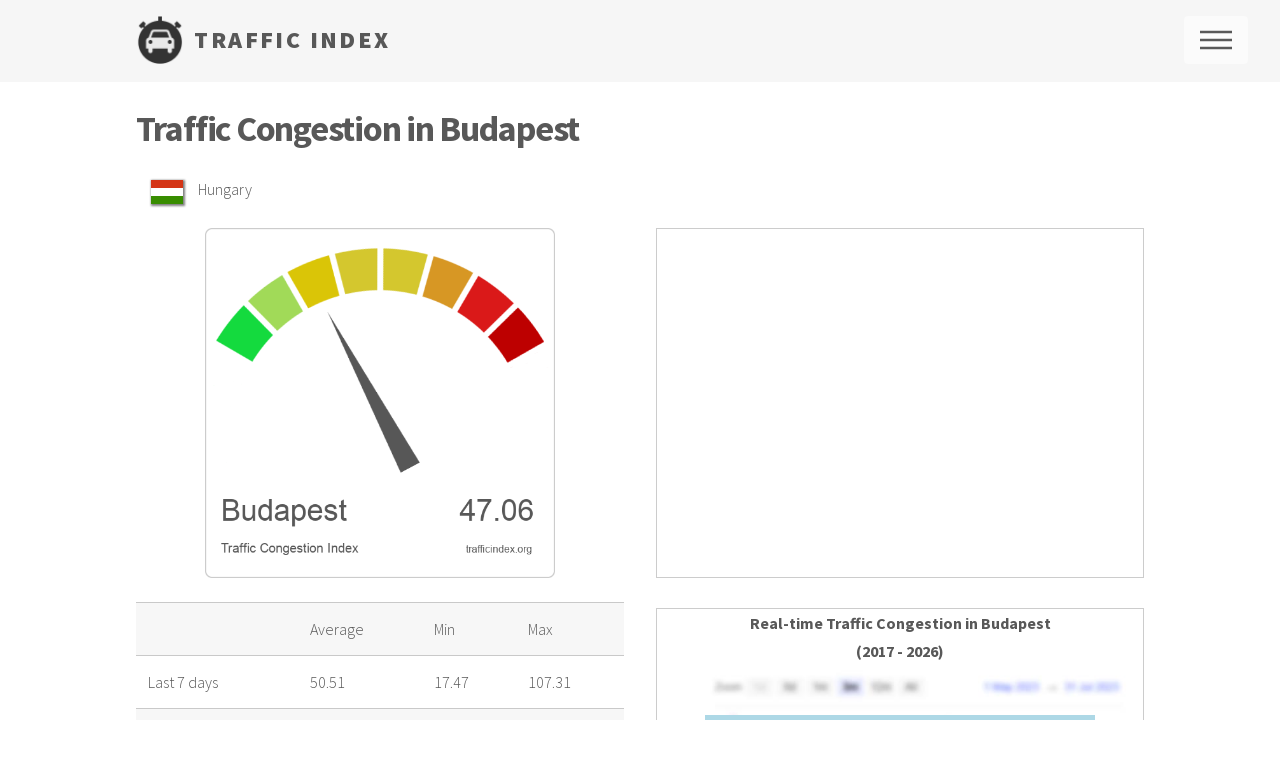

--- FILE ---
content_type: text/html; charset=UTF-8
request_url: https://trafficindex.org/budapest/
body_size: 5990
content:
<!DOCTYPE HTML>
<!--
	Phantom by HTML5 UP
	html5up.net | @ajlkn
	Free for personal and commercial use under the CCA 3.0 license (html5up.net/license)
-->
<html>
	<head>
		<title>Budapest traffic congestion report | Traffic Index</title>
        <meta name="description" content="Real-time traffic data and historical traffic data for Budapest. Check out live and typical traffic congestion in Budapest."/>
        
        <link rel="canonical" href="https://trafficindex.org/budapest/">
		<meta charset="utf-8" />
		<meta name="viewport" content="width=device-width, initial-scale=1" />
        <link defer rel="shortcut icon" href="/favicon.ico" />
		<!--[if lte IE 8]><script src="/assets/js/ie/html5shiv.js"></script><![endif]-->
		<link rel="stylesheet" href="/assets/css/main.css?v=2026-01-21" />
        <style>
            :root {

	--colorOne: #585858;

	/* subjective choices */
	--lightGrey: #DADCE0;
	--darkGreyA: #222;
	--darkGreyB: #404040;

	--highchartsOne: #5492f5 ;
}

.graphContainer { height: 350px; min-width: 310px }
.graphs { display:block; float:left; width:50%;}
.graphs #container1, .graphs #container2, .graphs #container3, .graphs #container4 { border:1px solid #ccc; margin-bottom:30px; }
.graphs #getintouch { text-align:right; }
.graphs .boxTitle { font-weight: bold; text-align: center; }
.graphs .placeholder { text-align: center; padding-top:2px; height:250px; }
.graphs .placeholder.placeholderA {background-image: url(/images/placeholder-daily-blur.jpg); background-repeat: no-repeat;background-position: center center; background-size: contain;}
.graphs .placeholder.placeholderB {background-image: url(/images/placeholder-monthly-blur.jpg); background-repeat: no-repeat;background-position: center center; background-size: contain; }
.graphs .placeholder img { max-width: 75%; margin: auto; }
.graphs .placeholder .subscriptionInfo { margin: 3rem; padding: 1rem; background-color: lightblue; }
.graphs .currentTCI { text-align: center; border-radius: 0.5rem; margin-bottom: 1em;}
.graphs .currentTCI a { border: 0; }
.graphs .currentTCI span { font-weight: bold; font-size: 2rem;}

.graphs .highcharts-title { font-weight: 900 !important; font-family: "Source Sans Pro", Helvetica, sans-serif; font-size: 14pt !important; color: var(--colorOne) !important; fill: var(--colorOne) !important; }
.graphs .highcharts-range-input text { fill:var(--highchartsOne) !important; }


#locationmap { width:100%; float:left; display:block ; margin-bottom: 15px;}
#locationmap #someCoolRecommandations { text-align:center; }
#locationmap #googleMapsWithTraffic { width:100%; min-height:350px; }
#locationmap #googleMapsScreenshot { width:100%; min-height:350px; }

.divleft { display:block; float:left; width:50%; min-height: 200px; }
.divright { display:block; float:right; width:50%; min-height: 200px; }

.error-message { color: red; font-weight: 600; margin:1rem auto; text-align: center}

#maprankings { width:100%; height:600px; margin-bottom:50px; }
#cities { display:block; float:left; width:100%; font-size: 20px; }
#cities .oneitem { display:block; float:left; width:100%; margin-bottom: 20px; }
#cities .oneitem span { display:block; float:left; }
#cities .oneitem .name { width:30%; font-weight:bold; padding-top: 2px; margin-left: 3%; }
#cities .oneitem .tci {  width:15%; padding-top: 2px; float:right; text-align: center }
#cities .oneitem .tcimax {  width:15%; padding-top: 2px; float:right; text-align: center }
#cities .oneitem .rank { width: 40px; height:40px; display:block; text-align:center; border-radius: 32px; padding-top:2px; font-weight:bold; color:#fff; }
#cities .oneitem .country { padding-top: 3px; margin-left:3%; width: 50px; }
#cities .oneitem .country a { border:0; }
#cities .oneitem .country img { width:100%; }
#cities .oneitem img { box-shadow: 1px 1px 2px 1px grey; }
#nearby td { vertical-align: middle; }
#nearby .country { width: 60px; }
#nearby .country a { border: none;}
#nearby .country img { height:20px; margin-top:11px; box-shadow: 1px 1px 2px 1px grey; }
.helpsign { margin-left: 5px; }
.eml { text-decoration: underline; }
.countryBox { display:block; float:left; margin-bottom: 1em; width:100%; }
.countryBox a { border:none }
.countryBox span { display:block; float:left; margin-top: 5px; margin-left:15px; }
.countryBox span img { width:32px; margin-top:5px; box-shadow: 1px 1px 2px 1px grey;}
.speedometers a { border-bottom: 0; }
.copyright { margin-top: 0 !important; }

@media (min-width: 800px) {
	#cities .oneitem .tcimax { margin-right:20% }
}

.firstrow span { line-height: 30px; }

@media screen and (max-width: 1150px) {
	.graphs { width:100%; }
}

@media screen and (max-width: 800px) {
	.inner { padding: 0 5px !important;}
    #cities .oneitem .country img { width: 50%; }
}        </style>
		<!--[if lte IE 9]><link rel="stylesheet" href="/assets/css/ie9.css" /><![endif]-->
		<!--[if lte IE 8]><link rel="stylesheet" href="/assets/css/ie8.css" /><![endif]-->

		<script type='text/javascript' src='//code.jquery.com/jquery-1.9.1.js'></script> 
		<script src="https://code.highcharts.com/stock/highstock.js"></script>
		<script src="https://code.highcharts.com/stock/modules/exporting.js"></script>

        <script type="text/javascript">
            (function(c,l,a,r,i,t,y){
                c[a]=c[a]||function(){(c[a].q=c[a].q||[]).push(arguments)};
                t=l.createElement(r);t.async=1;t.src="https://www.clarity.ms/tag/"+i;
                y=l.getElementsByTagName(r)[0];y.parentNode.insertBefore(t,y);
            })(window, document, "clarity", "script", "gd4xdmvicc");
        </script>

	</head>
	<body>

		<div id="fb-root"></div>
<script>(function(d, s, id) {
var js, fjs = d.getElementsByTagName(s)[0];
if (d.getElementById(id)) return;
js = d.createElement(s); js.id = id;
js.src = "//connect.facebook.net/en_US/sdk.js#xfbml=1&version=v2.8&appId=206429986046631";
fjs.parentNode.insertBefore(js, fjs);
}(document, 'script', 'facebook-jssdk'));</script>	<!-- Google Analytics Code start here -->

<script async src="https://www.googletagmanager.com/gtag/js?id=UA-86397324-1"></script>
<script>
    window.dataLayer = window.dataLayer || [];
    function gtag(){dataLayer.push(arguments);}
    gtag('js', new Date());

    gtag('config', 'UA-86397324-1');
</script>


<!-- Google Analytics Code ends here -->
		<!-- Wrapper -->
			<div id="wrapper">

				<!-- Header -->
					<header id="header">
						<div class="inner">

							<!-- Logo -->
								<a href="/" class="logo">
									<span class="symbol"><img src="/images/traffic-index.png" alt="" /></span><span class="title">TRAFFIC INDEX</span>
								</a>

							<!-- Nav -->
								<nav>
									<ul>
										<li><a href="#menu">Menu</a></li>
									</ul>
								</nav>

						</div>
					</header>



				<!-- Menu -->
					<nav id="menu">
						<h2>Menu</h2>
						<ul>
							<li><a href="/">Home</a></li>
							<li><a href="/about/">About</a></li>
							<li><a href="/how-it-works/">How it works</a></li>
							<li><a href="/reports/annual-report-2024/">Annual Report 2024</a></li>
							<li><a href="/live/">Live Traffic Congestion</a></li>
                                                            <li><a href="/index.php?page=login">Login</a></li>
                                						</ul>
					</nav>	
		<!-- Main -->
			<div id="main">
				<div class="inner">
					<h1>Traffic Congestion in Budapest</h1>
                    <div class='countryBox'><span><a title='Hungary Traffic Index' href='/cities/hungary/'><img src='/images/flags2/hu.svg'></a></span><span>Hungary</span></div>					<section>	
						<div class="row">
		        <div class='graphs'>
                            <p class="currentTCI">
                    <img alt="Budapest traffic congestion report | Traffic Index" height="350" src="https://trafficindex.org/speedometer-budapest.png"/>
                </p>
                <table>                  
                   <tr>
                    <td></td>
                    <td>Average</td>
                    <td>Min</td>
                    <td>Max</td>
                  </tr>                       
                <tr>
                        <td>Last 7 days</td>
                        <td>50.51</td>
                        <td>17.47</td>
                        <td>107.31</td>
                        </tr><tr>
                        <td>Last 30 days</td>
                        <td>35.14</td>
                        <td>13.99</td>
                        <td>128.36</td>
                        </tr><tr>
                        <td>Last 90 days</td>
                        <td>36.67</td>
                        <td>11.58</td>
                        <td>140.29</td>
                        </tr></table>                            <div id='locationmap'>
                <img alt='Budapest Traffic Congestion' id='googleMapsScreenshot' src='/shots/latest/location-21.png'/>                
                <script type="application/ld+json">
    {
      "@context": "https://schema.org",
      "@type": "NewsArticle",
      "headline": "Budapest traffic congestion report | Traffic Index",
      "url": "https://trafficindex.org/budapest/",
       "publisher": {
            "@type": "Organization",
            "name": "Traffic Index",
            "url": "https://trafficindex.org/",
            "logo": {
              "@type": "ImageObject",
              "url": "https://trafficindex.org/images/traffic-index.png",
              "width": 100,
              "height": 100
            }
          },
      "image": [
        "https://trafficindex.org/speedometer-budapest.png",
        "https://trafficindex.org/images/traffic-index.png"       
       ],
      "datePublished": "2017-01-01 00:00:00 UTC",
      "dateModified": "2026-01-21 02:05:14 UTC",
      "author": [{
          "@type": "Person",
          "name": "Tudor Baştea",
          "url": "https://trafficindex.org/"
        }]
    }
                </script>
                
            <script type="application/ld+json">
            [{
            "@context": "http://schema.org/",
            "@type": "ImageObject",
            "url": "https://trafficindex.org/speedometer-budapest.png",
            "contentUrl": "https://trafficindex.org/speedometer-budapest.png",
            "caption": "Budapest traffic congestion report | Traffic Index",        
            "width": 550,        
            "height": 550,        
            "isFamilyFriendly": true     
            }]
            </script>
                    </div>

                            
            <h2>Nearby Locations</h2>
            <table id='nearby'><tr>
                            <td class='country'><a href='/cities/polland/' title='Polland Traffic Index'><img alt='Polland Traffic Index' src='/images/flags2/pl.svg'></a></td>
                            <td>Traffic Index in Krakow</td>
                            <td><a title='Krakow Traffic Index' href='/krakow/'>12.69</a></td>
                        </tr><tr>
                            <td class='country'><a href='/cities/romania/' title='Romania Traffic Index'><img alt='Romania Traffic Index' src='/images/flags2/ro.svg'></a></td>
                            <td>Traffic Index in Timisoara</td>
                            <td><a title='Timisoara Traffic Index' href='/timisoara/'>17.90</a></td>
                        </tr><tr>
                            <td class='country'><a href='/cities/germany/' title='Germany Traffic Index'><img alt='Germany Traffic Index' src='/images/flags2/de.svg'></a></td>
                            <td>Traffic Index in Munich</td>
                            <td><a title='Munich Traffic Index' href='/munich/'>16.17</a></td>
                        </tr><tr>
                            <td class='country'><a href='/cities/romania/' title='Romania Traffic Index'><img alt='Romania Traffic Index' src='/images/flags2/ro.svg'></a></td>
                            <td>Traffic Index in Bucuresti</td>
                            <td><a title='Bucuresti Traffic Index' href='/bucuresti/'>20.39</a></td>
                        </tr><tr>
                            <td class='country'><a href='/cities/italy/' title='Italy Traffic Index'><img alt='Italy Traffic Index' src='/images/flags2/it.svg'></a></td>
                            <td>Traffic Index in Milan</td>
                            <td><a title='Milan Traffic Index' href='/milan/'>9.29</a></td>
                        </tr></table>                
        </div>

        <div class='graphs'>
                            <div id="container4" class="graphContainer"></div>
                            <div id="container1" class="graphContainer">
            <div class='boxTitle'>Real-time Traffic Congestion in Budapest<br/> (2017 - 2026)</div>
            <div class='placeholder placeholderA'>                                             
                <div class='subscriptionInfo'>
                    <div class='title'>Subscription required</div>
                    <div class='details'>To access this chart, a Premium subscription is required. <a href='/about/'>Click for details.</a></div>
                </div>
            </div>
        </div>
            <div id="container2" class="graphContainer">
            <div class='boxTitle'>Daily Traffic Congestion in Budapest<br/> (2017 - 2026)</div>
            <div class='placeholder placeholderA'>                                             
                <div class='subscriptionInfo'>
                    <div class='title'>Subscription required</div>
                    <div class='details'>To access this chart, a Premium subscription is required. <a href='/about/'>Click for details.</a></div>
                </div>
            </div>
        </div>
            <div id="container3" class="graphContainer">
            <div class='boxTitle'>Monthly Traffic Congestion in Budapest<br/> (2017 - 2026)</div>
            <div class='placeholder placeholderB'>                                             
                <div class='subscriptionInfo'>
                    <div class='title'>Subscription required</div>
                    <div class='details'>To access this chart, a Premium subscription is required. <a href='/about/'>Click for details.</a></div>
                </div>
            </div>
        </div>
            <script type="application/ld+json">
                        {
                            "@context": "https://schema.org",
                            "@type": "FAQPage",
                            "mainEntity": [
                                {
                                    "@type": "Question",
                                    "name": "How congested is Budapest?",
                                    "acceptedAnswer": {
                                        "@type": "Answer",
                                        "text": "With an average TCI of 35.11 in the previous 30 days, Budapest is currently sitting on position 14 in our Global Traffic Congestion Rankings. 
                    The worst traffic congestion is currently recorded in Paris (51.21), Moscow (50.9), London (46.38)."
                                    }
                                },{
                                    "@type": "Question",
                                    "name": "What time is rush hour in Budapest?",
                                    "acceptedAnswer": {
                                        "@type": "Answer",
                                        "text": "The heaviest traffic congestion in Budapest is usually observed around H15:00 and H16:00, a period characterized as rush hour, resulting in prolonged and widespread traffic delays throughout the city."
                                    }
                                }
                            ]
                        }
                    </script><div>
                 <div>
                                <h2>How congested is Budapest?</h2>
                                <p>With an average TCI of 35.11 in the previous 30 days, Budapest is currently sitting on position 14 in our <a href='/'>Global Traffic Congestion Rankings</a>. 
                    The worst traffic congestion is currently recorded in Paris (51.21), Moscow (50.9), London (46.38).</p>
                                </div><div>
                                <h2>What time is rush hour in Budapest?</h2>
                                <p>The heaviest traffic congestion in Budapest is usually observed around H15:00 and H16:00, a period characterized as rush hour, resulting in prolonged and widespread traffic delays throughout the city.</p>
                                </div>
                </div>        </div>

        		<script>	
		$(function () {

					$(function () {
		    var seriesOptions = [],
		        seriesCounter = 0,
		        names = [ 'Budapest'],
		        links = [ '/resources/jsonp.php?filename=cache/data-21-all-hourly.json' ],
		        groupingUnits = [ 
				[
	        		'min',
	        		[15,30]
	        	],     
	        	[
	        		'hour',
	        		[1,2,3,6,12]
	        	],	
	        	[
	        		'day',
	        		[1,7]
	        	],	
	        	[
	                'week', // unit name
	                [1] // allowed multiples
	            ], 
	            [
	                'month',
	                [1]
	            ]
				 ];

		    /**
		     * Create the chart when all data is loaded
		     * @returns {undefined}
		     */
		    function createChart() {
		    	Highcharts.setOptions({
			        global: {
						useUTC: false
			        }
			    });

		        Highcharts.stockChart('container4', {
				legend:{
				     enabled: true
				},
		        	title: {
			        	align: 'center',
			            text: 'Hourly Traffic Congestion'
			        },
			        subtitle: {
			            text: ''
			        },
		           navigator: {
		                enabled: false
		            }, 
		            scrollbar: {
		                enabled: false
		            },  

			       exporting: {
				        buttons: {
				            contextButton: {
				                enabled: false
				            }    
				        }
				    }, 		            
					colors: ['var(--highchartsOne)', '#C390D4', '#A1D490', '#AF7F24',  '#ff0000', '#ff00ff'],
					 rangeSelector: { enabled: false }, 	

		            yAxis: {
		            	opposite:false,
		            	title: {
			                text: 'TCI'
			            },
		           		min: 0,
		                plotLines: [{
		                    value: 0,
		                    width: 2,
		                    color: 'silver'
		                }]
		            },

                    xAxis: {
                        labels: {
                            formatter: function () {return this.value < 10 ? '0' + this.value : this.value;},
                            },
                        tickInterval: 2
                    },

		            plotOptions: {
		                series: {
		                    showInNavigator: false
		                }
		            },

		            tooltip: {
		                formatter: function () { return '<b>' + this.series.name + '</b><br/>' + 'Value: ' + this.y; }		            },

		            series: seriesOptions
		        });
		    }

		    $.each(names, function (i, name) {
		        $.getJSON( links[i] + '&callback=?',    function (data) {

		            seriesOptions[i] = {
		                name: name,
		                data: data,
                        type: 'column',
		                id: 'series'+i,
		                dataGrouping: {
			                units: groupingUnits
			                }
		            };

		            // As we're loading the data asynchronously, we don't know what order it will arrive. So
		            // we keep a counter and create the chart when all the data is loaded.
		            seriesCounter += 1;

		            if (seriesCounter === names.length) {
		                createChart();
		            }
		        });
		    });
		});


				});
		</script>
								</div>
					</section>
				</div>
			</div>
						<!-- Footer -->
					<footer id="footer">
						<div class="inner">
							<section>
								<h2>Get in touch</h2>
                                <p>
                                    contact [at] trafficindex [dot] org
                                </p>
							</section>
							<section id="social">
								<ul class="icons">
									<li><a target="_blank" href="https://www.facebook.com/TrafficIndex/" class="icon style2 fa-facebook"><span class="label">Facebook</span></a></li>
									<li><a target="_blank" href="https://twitter.com/TrafficIndex" class="icon style2 fa-twitter"><span class="label">Twitter</span></a></li>
								</ul>
								
									<div class="fb-like" data-width="300" data-href="https://www.facebook.com/trafficindex" data-layout="standard" data-action="like" data-size="small" data-show-faces="true" data-share="true"></div>
							
							</section>

                            <ul class="copyright">
                                <li>Traffic Congestion Annual Reports:</li>
                                                                        <li><a title="Traffic Congestion Annual Report 2019" href="/reports/annual-report-2019/">2019</a></li>
                                                                                <li><a title="Traffic Congestion Annual Report 2020" href="/reports/annual-report-2020/">2020</a></li>
                                                                                <li><a title="Traffic Congestion Annual Report 2021" href="/reports/annual-report-2021/">2021</a></li>
                                                                                <li><a title="Traffic Congestion Annual Report 2022" href="/reports/annual-report-2022/">2022</a></li>
                                                                                <li><a title="Traffic Congestion Annual Report 2023" href="/reports/annual-report-2023/">2023</a></li>
                                                                                <li><a title="Traffic Congestion Annual Report 2024" href="/reports/annual-report-2024/">2024</a></li>
                                                                                <li><a title="Traffic Congestion Annual Report 2025" href="/reports/annual-report-2025/">2025</a></li>
                                                                    </ul>
							<ul class="copyright">
								<li>&copy; Tudor Bastea. All rights reserved</li>
                                <li><a href="/terms-of-service/">Terms of Service</a></li>
                                <li>Hosted by: <a target="_blank" href="https://www.adolix.com/">Adolix</a></li>
								<li>Design: <a target="_blank" href="http://html5up.net/">HTML5 UP</a></li>
								<li>Images: <a target="_blank" href="https://en.wikipedia.org/">Wikipedia</a></li>
								<li>Traffic Data: <a target="_blank" href="https://www.google.ro/maps">Google Maps</a></li>
							</ul>


						</div>
					</footer>

			</div>

		<!-- Scripts -->
			<script src="/assets/js/skel.min.js"></script>
			<script src="/assets/js/util.js"></script>
			<!--[if lte IE 8]><script src="/assets/js/ie/respond.min.js"></script><![endif]-->
			<script src="/assets/js/main.js"></script>
	</body>
</html>

--- FILE ---
content_type: text/javascript;charset=UTF-8
request_url: https://trafficindex.org/resources/jsonp.php?filename=cache/data-21-all-hourly.json&callback=jQuery19105673812570517704_1768961114393&_=1768961114394
body_size: 380
content:
jQuery19105673812570517704_1768961114393 ([["H00",4.2],["H01",4.06],["H02",4.39],["H03",4.43],["H04",4.27],["H05",6.39],["H06",18.86],["H07",32.52],["H08",36.6],["H09",31.14],["H10",26.52],["H11",26.89],["H12",25.63],["H13",27.94],["H14",32.32],["H15",43.52],["H16",48.68],["H17",42.24],["H18",23.82],["H19",13.98],["H20",9.93],["H21",8.07],["H22",6.34],["H23",4.8]]);